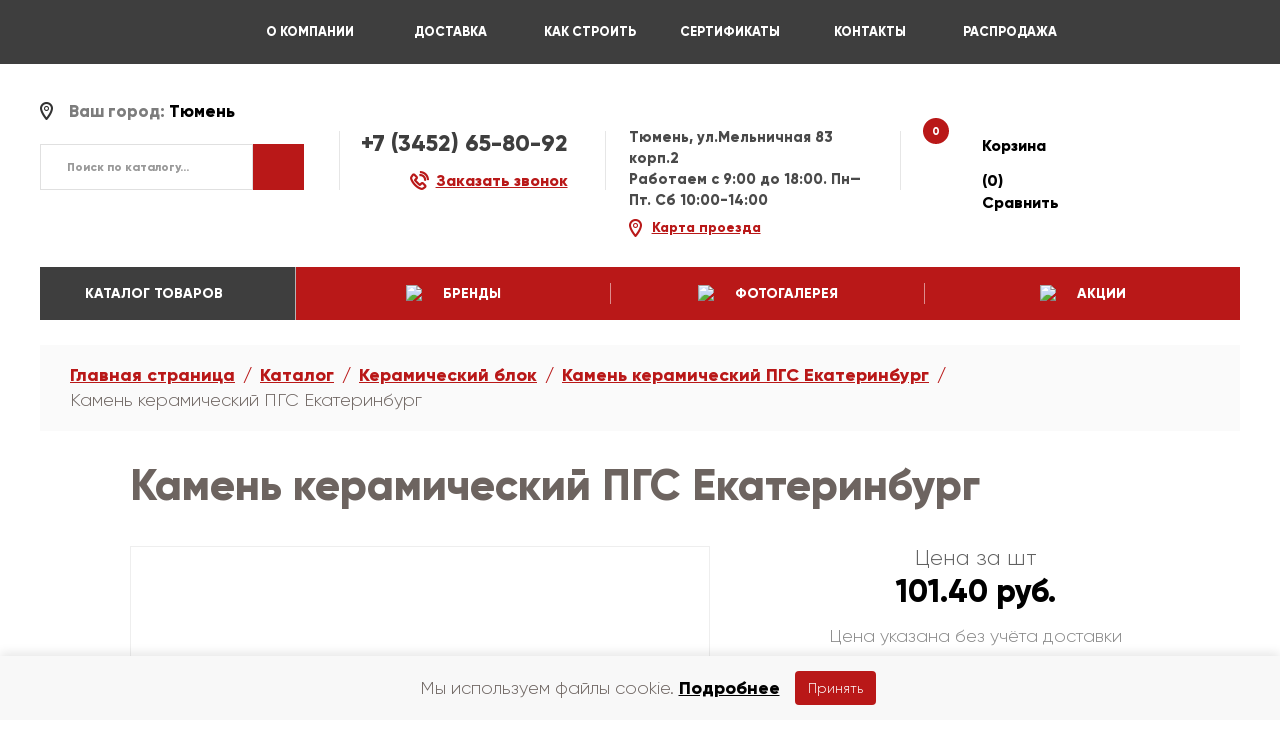

--- FILE ---
content_type: text/html; charset=UTF-8
request_url: https://tymen.kirpich-house.ru/catalog/porokam/keramicheskiy_blok_porokam_peregorodochnyy_6_7_nf_paz_greben_500_120_219/
body_size: 24845
content:
<!DOCTYPE html><html lang="ru"><head><link rel="canonical" href="https://tymen.kirpich-house.ru/catalog/porokam/keramicheskiy_blok_porokam_peregorodochnyy_6_7_nf_paz_greben_500_120_219/" /><meta http-equiv="X-UA-Compatible" content="IE=edge" /><meta name="viewport" content="user-scalable=no, initial-scale=1.0, maximum-scale=1.0, width=device-width"><meta name="cmsmagazine" content="040e7e2d11f98f4f3e7ce6925655234d" /><link rel="shortcut icon" type="image/x-icon" href="/favicon.ico" /><meta http-equiv="Content-Type" content="text/html; charset=UTF-8" /><meta name="robots" content="index, follow" /><meta name="description" content="Камень керамический ПГС 6,7 НФ – купить по низкой цене с доставкой в %_prep%✔ Камень керамический ПГС 6,7 НФ – узнать стоимость✔ фото✔ описание✔ Оформляйте заказ на сайте Brick House или по телефону ☎ +7 (343) 226-43-74" /><script data-skip-moving="true">(function(w, d, n) {var cl = "bx-core";var ht = d.documentElement;var htc = ht ? ht.className : undefined;if (htc === undefined || htc.indexOf(cl) !== -1){return;}var ua = n.userAgent;if (/(iPad;)|(iPhone;)/i.test(ua)){cl += " bx-ios";}else if (/Windows/i.test(ua)){cl += ' bx-win';}else if (/Macintosh/i.test(ua)){cl += " bx-mac";}else if (/Linux/i.test(ua) && !/Android/i.test(ua)){cl += " bx-linux";}else if (/Android/i.test(ua)){cl += " bx-android";}cl += (/(ipad|iphone|android|mobile|touch)/i.test(ua) ? " bx-touch" : " bx-no-touch");cl += w.devicePixelRatio && w.devicePixelRatio >= 2? " bx-retina": " bx-no-retina";if (/AppleWebKit/.test(ua)){cl += " bx-chrome";}else if (/Opera/.test(ua)){cl += " bx-opera";}else if (/Firefox/.test(ua)){cl += " bx-firefox";}ht.className = htc ? htc + " " + cl : cl;})(window, document, navigator);</script><link href="/bitrix/js/ui/design-tokens/dist/ui.design-tokens.css?172478393026358"  rel="stylesheet" /><link href="/bitrix/js/ui/fonts/opensans/ui.font.opensans.css?16880430022555"  rel="stylesheet" /><link href="/bitrix/js/main/popup/dist/main.popup.bundle.css?174048303129852"  rel="stylesheet" /><link href="/bitrix/css/main/themes/blue/style.css?1688042932386"  rel="stylesheet" /><link href="/bitrix/cache/css/k2/brick_house/page_eaf5c8f52d8ee7197851eb71fc1c546a/page_eaf5c8f52d8ee7197851eb71fc1c546a_v1.css?175577170734778"  rel="stylesheet" /><link href="/bitrix/cache/css/k2/brick_house/template_50437398be7a415c000e63e32c607958/template_50437398be7a415c000e63e32c607958_v1.css?1762853275357416"  data-template-style="true" rel="stylesheet" /><script type="extension/settings" data-extension="currency.currency-core">{"region":"ru"}</script><title>Камень керамический ПГС 6,7 НФ недорого – купить Камень керамический ПГС 6,7 НФ по низким ценам за штуку в %_prep% с доставкой в интернет-магазине Brick House</title><!-- Zverushki\Microm --><script data-skip-moving="true">window.Zverushki=window.Zverushki||{};window.Zverushki.Microm={"Breadcrumb":"Disabled","Business":"Disabled","Product":"Disabled","Article":"Disabled","version":"2.2.1","format":{"json-ld":"Disabled","microdata":"Disabled"},"execute":{"time":0,"scheme":[]}};</script><!-- end Zverushki\Microm --></head><body><!-- Google Tag Manager (noscript) --><noscript><iframe src="https://www.googletagmanager.com/ns.html?id=GTM-TJ2RJDN"
height="0" width="0" style="display:none;visibility:hidden"></iframe></noscript><!-- End Google Tag Manager (noscript) --><div id="panel"></div><main class="main"><header><div class="container"><div class="row"><div class="col-xs-3 col-md-2 logo"><div class="row"><a href="/"><img src="/upload/dev2fun.imagecompress/webp/bitrix/templates/brick_house/img/logo.webp" alt=""></a></div></div><div class="col-sm-9 col-md-10 right_menu"><div class="row"><ul class="menu"><li ><a href="/about/">О КОМПАНИИ</a></li><li ><a href="/delivery/">ДОСТАВКА</a></li><li ><a href="/howto/">КАК СТРОИТЬ</a></li><li ><a href="/certificates/">СЕРТИФИКАТЫ</a></li><li ><a href="/contacts/">КОНТАКТЫ</a></li><li ><a href="/rasprodazha/">РАСПРОДАЖА</a></li></ul>                    </div></div></div></div></header><div class="sub_header"><div class="container"><div class="row"><div class="row"><div class="sub_head_hd search_float"><div class="map_city"><strong>Ваш город:  <button class="city_this">Тюмень</button></strong><div id="sls-88132" class="modal_sity_go bx-sls " style="width:300px;"><button class="close_modal_g"><i class="fa fa-times" aria-hidden="true"></i></button><h3>Области</h3><div class="clearfix region_and_city" style="padding-top:0px;"><div class="right_search_and_city_go" style="float: none;
	     width:250px; 
	    padding-left: 0px;"><div class="cities_block_go clearfix"><div class="scroll_right_cities_go" style="min-height: auto;height: auto;"><ul  style="float:none;width:100%;"><li><a href="#" onclick="selectregion('0000028084','Тюменская область'); return false;" data-code_region = "0000028084">Тюменская область</a></li><li><a href="#" onclick="selectregion('0000028085','Свердловская область'); return false;" data-code_region = "0000028085">Свердловская область</a></li></ul></div></div></div></div><h3>Выбор города</h3><div class="clearfix region_and_city" style="padding-top:0px;"><div class="right_search_and_city_go" style="float: none;
     width:250px;min-height:220px; 
    padding-left: 0px;"><div class="cities_block_go clearfix"><div class="scroll_right_cities_go"><ul  style="float:none;width:100%;"><li><a href="#" onclick="selectcity('0000794760','Тюмень'); return false;" data-code_region = "0000794760">Тюмень</a></li></ul></div></div></div></div></div></div><div class="search_go"><form action="/catalog/"><div class="input-group" id="adv-search"><input 	type="text"
						id="brick_catalog_search"
						name="q" 
						value=""
						autocomplete="off"
						class="form-control" 
						placeholder="Поиск по каталогу..."
						value=""
					/><div class="input-group-btn"><button type="submit" name="s" class="btn_search"><img src="/upload/dev2fun.imagecompress/webp/bitrix/templates/brick_house/img/icon_search.webp" alt="" /></button></div></div><div id="catalog_search_autocomplate" class="catalog-search-autocomplate hide"></div></form></div>					</div><div class="sub_head_hd phone_and_call_modal"><div class="tel"><a href="tel:+7 (3452) 65-80-92" class="">+7 (3452) 65-80-92</a></div><div class="call_modal_zakaz"><div class="dropdown show"><button class="request_go" type="button" data-toggle="modal" data-target="#modal_request_call"><strong>Заказать звонок</strong></button></div></div></div><div class="sub_head_hd adress_hd_go"><p style="font-family:Gilroy; font-size: 11pt; color: #4A4A4A;"><strong>Тюмень, ул.Мельничная 83 корп.2</strong></p><p style="font-family:Gilroy; font-size: 11pt; color: #4A4A4A;"><strong>Работаем c 9:00 до 18:00. Пн—Пт. Сб 10:00-14:00</strong></p><div class="poezd_go"><button class="map_poezd_go"><strong>Карта проезда</strong></button><div class="modal_scheme_go"><button class="close_modal_g"><i class="fa fa-times" aria-hidden="true"></i></button><h3>Схема проезда</h3><div class="imagr_scheme_go"><div class="lightContent" data-content="[base64]"></div></div></div></div></div><div class="sub_head_hd basket_and_sravnenie"><div class="basket_go"><a href="/personal/cart/"><span class="icon_sr_left_g"><span class="numbers_in_the_basket">0</span><img src="/upload/dev2fun.imagecompress/webp/bitrix/templates/brick_house/img/icon_basket_g.webp" alt=""></span>
        Корзина    </a></div>						<div id="comp_f3afc7dffdff351d8dc8b70678316bb6"><div class="sravnenie_go"><a href="/catalog/compare/"><span class="icon_sr_left_g"><img src="/upload/dev2fun.imagecompress/webp/bitrix/templates/brick_house/img/icon_srav_g.webp" alt="" /></span>
    	(0) Сравнить	</a></div></div>                    </div></div></div></div></div><div class="menu-icons-inside styling_menu_hambg hidden-lg"><div class="menu-icon menu-icon-main"><span class="menu-icon-create"></span></div></div><div id="bx_basket2T0kNhm" class="bx-basket2 bx-opener"><!--'start_frame_cache_bx_basket2T0kNhm'-->  <div class="basket_mobile"><div class="basket_go2"><a href="/personal/cart/"><span class="icon_sr_left_g"><span class="numbers_in_the_basket">0</span><img src="/upload/dev2fun.imagecompress/webp/bitrix/templates/brick_house/img/icon_basket_mobile.webp" alt=""></span></a></div></div><!--'end_frame_cache_bx_basket2T0kNhm'--></div><div class="sravnenie_icon_go"><a href="#"><img src="/upload/dev2fun.imagecompress/webp/bitrix/templates/brick_house/img/icon_sravnenie_go.webp" alt=""></a></div><div class='mobile-search'><div class="map_city"><strong>Ваш город:  <button class="city_this">Тюмень</button></strong><div id="sls-70639" class="modal_sity_go bx-sls " style="width:300px;"><button class="close_modal_g"><i class="fa fa-times" aria-hidden="true"></i></button><h3>Области</h3><div class="clearfix region_and_city" style="padding-top:0px;"><div class="right_search_and_city_go" style="float: none;
	     width:250px; 
	    padding-left: 0px;"><div class="cities_block_go clearfix"><div class="scroll_right_cities_go" style="min-height: auto;height: auto;"><ul  style="float:none;width:100%;"><li><a href="#" onclick="selectregion('0000028084','Тюменская область'); return false;" data-code_region = "0000028084">Тюменская область</a></li><li><a href="#" onclick="selectregion('0000028085','Свердловская область'); return false;" data-code_region = "0000028085">Свердловская область</a></li></ul></div></div></div></div><h3>Выбор города</h3><div class="clearfix region_and_city" style="padding-top:0px;"><div class="right_search_and_city_go" style="float: none;
     width:250px;min-height:220px; 
    padding-left: 0px;"><div class="cities_block_go clearfix"><div class="scroll_right_cities_go"><ul  style="float:none;width:100%;"><li><a href="#" onclick="selectcity('0000794760','Тюмень'); return false;" data-code_region = "0000794760">Тюмень</a></li></ul></div></div></div></div></div></div><div class="search_go"><form action="/catalog/"><div class="input-group" id="adv-search"><input 	type="text"
						id="brick_catalog_search"
						name="q" 
						value=""
						autocomplete="off"
						class="form-control" 
						placeholder="Поиск по каталогу..."
						value=""
					/><div class="input-group-btn"><button type="submit" name="s" class="btn_search"><img src="/upload/dev2fun.imagecompress/webp/bitrix/templates/brick_house/img/icon_search.webp" alt="" /></button></div></div><div id="catalog_search_autocomplate" class="catalog-search-autocomplate hide"></div></form></div>	</div><nav id="menu"><div class="container"><div class="row"><div class="left_catalog_menu"><ul><li class="catalog-root"><a href="#">
                Каталог товаров
                <img src="/upload/dev2fun.imagecompress/webp/bitrix/templates/brick_house/img/icon_catalog.webp" alt=""></a><div class="menu_sub_catalog"><ul class="main-level"><li id="bx_1847241719_116" class="main-item"><a href="/catalog/kirpich/">
                                Кирпич                            </a><div class="popup-submenu"><div class="columns"><div class="column"><h3 class="sub-header">По бренду</h3><ul class="third-level"><li><a href="/catalog/kirpich/lsr_3/">
                                                                        ЛСР                                                                    </a></li><li><a href="/catalog/kirpich/staryj-oskol_3/">
                                                                        Старый Оскол                                                                    </a></li><li><a href="/catalog/kirpich/zheleznogorskij_3/">
                                                                        Железногорский                                                                    </a></li><li><a href="/catalog/kirpich/likolor_3/">
                                                                        Ликолор                                                                    </a></li><li><a href="/catalog/kirpich/porevit_3/">
                                                                        Поревит                                                                    </a></li><li><a href="/catalog/kirpich/furbau_3/">
                                                                        Фурбау                                                                    </a></li><li><a href="/catalog/kirpich/simat_3/">
                                                                        Симат                                                                    </a></li></ul></div><div class="column"><h3 class="sub-header">По назначению</h3><ul class="third-level"><li><a href="/catalog/kirpich/kirpich_oblitsovochnyy/dlya-fasada_3/">
                                                                        Для фасада                                                                    </a></li><li><a href="/catalog/kirpich/kirpich_oblitsovochnyy/dlya-stolbov-zabora_3/">
                                                                        Для забора                                                                    </a></li><li><a href="/catalog/kirpich/shamotnyy/">
                                                                        Для печи и камина                                                                    </a></li></ul></div><div class="column"><h3 class="sub-header">По размеру</h3><ul class="third-level"><li><a href="/catalog/kirpich/odinarnyy-250-120-65-mm/">
                                                                        Одинарный (1НФ)                                                                    </a></li><li><a href="/catalog/kirpich/polutornyj_3/">
                                                                        Полуторный (1.4НФ)                                                                    </a></li><li><a href="/catalog/kirpich/evro-0-5-250-65-65-mm/">
                                                                        Евро (0.5НФ)                                                                    </a></li><li><a href="/catalog/kirpich/evro-250-85-65-mm/">
                                                                        Евро (0.7НФ)                                                                    </a></li></ul></div><div class="column"><h3 class="sub-header">По типу</h3><ul class="third-level"><li><a href="/catalog/kirpich_oblitsovochnyy/">
                                                                        Облицовочный                                                                    </a></li><li><a href="/catalog/kirpich_silikatnyy/">
                                                                        Силикатный                                                                    </a></li><li><a href="/catalog/kirpich_keramicheskiy/">
                                                                        Керамический                                                                    </a></li><li><a href="/catalog/kirpich_klinkernyy/">
                                                                        Клинкерный                                                                    </a></li><li><a href="/catalog/kirpich_pechnoy/">
                                                                        Печной                                                                    </a></li><li><a href="/catalog/kirpich_stroitelnyy/">
                                                                        Строительный                                                                    </a></li></ul></div><div class="column"><h3 class="sub-header">По цвету</h3><ul class="third-level"><li><a href="/catalog/kirpich/krasnyy/">
                                                                        Красный                                                                    </a></li><li><a href="/catalog/kirpich/zheltyy/">
                                                                        Желтый                                                                    </a></li><li><a href="/catalog/kirpich/belyy/">
                                                                        Белый                                                                    </a></li><li><a href="/catalog/kirpich/seryy/">
                                                                        Серый                                                                    </a></li><li><a href="/catalog/kirpich/korichnevyy/">
                                                                        Коричневый                                                                    </a></li><li><a href="/catalog/kirpich/chernyy/">
                                                                        Черный                                                                    </a></li><li><a href="/catalog/kirpich/bezhevyy/">
                                                                        Бежевый                                                                    </a></li><li><a href="/catalog/kirpich/zelenyy/">
                                                                        Зеленый                                                                    </a></li><li><a href="/catalog/kirpich/slonovaya-kost/">
                                                                        Слоновая кость                                                                    </a></li><li><a href="/catalog/kirpich/siniy/">
                                                                        Синий                                                                    </a></li><li><a href="/catalog/kirpich/belyy_5/">
                                                                        Белый                                                                    </a></li></ul></div></div></div></li><li id="bx_1847241719_129" class="main-item"><a href="/catalog/keramicheskiy_blok/">
                                Керамический блок                            </a><div class="popup-submenu"><div class="columns"><div class="column"><h3 class="sub-header">По бренду</h3><ul class="third-level"><li><a href="/catalog/porotherm/">
                                                                        Porotherm (Wienerberger)                                                                    </a></li><li><a href="/catalog/lsr/">
                                                                        ЛСР                                                                    </a></li><li><a href="/catalog/furbau/">
                                                                        Фурбау                                                                    </a></li><li><a href="/catalog/kerakam/">
                                                                        Керакам                                                                    </a></li><li><a href="/catalog/porokam/">
                                                                        РКЗ                                                                    </a></li><li><a href="/catalog/kopylovskaya_keramika/">
                                                                        Копыловская керамика                                                                    </a></li></ul></div><div class="column"><h3 class="sub-header">По размеру</h3><ul class="third-level"><li><a href="/catalog/keramicheskiy_blok/44-3/">
                                                                        44 (440 мм)                                                                    </a></li><li><a href="/catalog/keramicheskiy_blok/51-3/">
                                                                        510 мм                                                                    </a></li><li><a href="/catalog/keramicheskiy_blok/2-1-nf_3/">
                                                                        2.1 НФ                                                                    </a></li><li><a href="/catalog/keramicheskiy_blok/10-7-nf_3/">
                                                                        10.7 НФ                                                                    </a></li><li><a href="/catalog/keramicheskiy_blok/14-3-nf_3/">
                                                                        14.3 НФ                                                                    </a></li></ul></div><div class="column"><h3 class="sub-header">По типу</h3><ul class="third-level"><li><a href="/catalog/keramicheskiy_blok/krupnoformatnyj-3/">
                                                                        Крупноформатные                                                                    </a></li><li><a href="/catalog/keramicheskiy_blok/peregorodochnyj-3/">
                                                                        Перегородочные                                                                    </a></li><li><a href="/catalog/keramicheskiy_blok/stenovoy/">
                                                                        Стеновые                                                                    </a></li><li><a href="/catalog/keramicheskiy_blok/teplyj-3/">
                                                                        Теплоизоляционные                                                                    </a></li></ul></div></div></div></li><li id="bx_1847241719_137" class="main-item"><a href="/catalog/trotuarnaya_plitka/">
                                Тротуарная плитка                            </a><div class="popup-submenu"><div class="columns"><div class="column"><h3 class="sub-header">По брендам</h3><ul class="third-level"><li><a href="/catalog/trotuarnaya_plitka/braer/">
                                                                        BRAER                                                                    </a></li><li><a href="/catalog/trotuarnaya_plitka/lsr/">
                                                                        ЛСР                                                                    </a></li><li><a href="/catalog/trotuarnaya_plitka/pyatyyelement/">
                                                                        Пятый элемент                                                                    </a></li><li><a href="/catalog/trotuarnaya_plitka/kamelot/">
                                                                        Камелот                                                                    </a></li><li><a href="/catalog/trotuarnaya_plitka/porevit/">
                                                                        Поревит                                                                    </a></li><li><a href="/catalog/trotuarnaya_plitka/zhbi-fort/">
                                                                        ЖБИ-Форт                                                                    </a></li></ul></div><div class="column"><h3 class="sub-header">По назначению</h3><ul class="third-level"><li><a href="/catalog/trotuarnaya_plitka/bruschatka-dlya-dorozhek-3/">
                                                                        Для садовых дорожек                                                                    </a></li><li><a href="/catalog/trotuarnaya_plitka/dlya-parkovki-avtomobilya-3/">
                                                                        Для парковки                                                                    </a></li><li><a href="/catalog/trotuarnaya_plitka/bruschatka-dlya-dorozhek-3/">
                                                                        Для детских площадок                                                                    </a></li><li><a href="/catalog/trotuarnaya_plitka/bruschatka-dlya-dorozhek-3/">
                                                                        Для общественных зон                                                                    </a></li></ul></div><div class="column"><h3 class="sub-header">По размеру и толщине</h3><ul class="third-level"><li><a href="/catalog/trotuarnaya_plitka/200-100-mm_3/">
                                                                        200×100 мм                                                                    </a></li><li><a href="/catalog/trotuarnaya_plitka/30h30-3/">
                                                                        300×300 мм                                                                    </a></li><li><a href="/catalog/trotuarnaya_plitka/40x40/">
                                                                        400×400 мм                                                                    </a></li><li><a href="#">
                                                                        Толщина 40 мм                                                                    </a></li><li><a href="#">
                                                                        Толщина 60 мм                                                                    </a></li><li><a href="/catalog/trotuarnaya_plitka/80-mm-3/">
                                                                        Толщина 80 мм                                                                    </a></li></ul></div><div class="column"><h3 class="sub-header">По типу</h3><ul class="third-level"><li><a href="/catalog/trotuarnaya_plitka/kirpich-3/">
                                                                        Кирпичик                                                                    </a></li><li><a href="/catalog/trotuarnaya_plitka/kvadratnaya-3/">
                                                                        Квадрат                                                                    </a></li><li><a href="/catalog/trotuarnaya_plitka/volna-3/">
                                                                        Волна                                                                    </a></li><li><a href="/catalog/trotuarnaya_plitka/reshetka-3/">
                                                                        Решетка                                                                    </a></li><li><a href="/catalog/trotuarnaya_plitka/klassiko-3/">
                                                                        Классико                                                                    </a></li><li><a href="/catalog/trotuarnaya_plitka/stonemix/">
                                                                        Стоунмикс                                                                    </a></li><li><a href="/catalog/trotuarnaya_plitka/mozaichnaya-3/">
                                                                        Мозайка                                                                    </a></li></ul></div><div class="column"><h3 class="sub-header">По цвету</h3><ul class="third-level"><li><a href="/catalog/trotuarnaya_plitka/korichnevaya/">
                                                                        Коричневый                                                                    </a></li><li><a href="/catalog/trotuarnaya_plitka/grafit/">
                                                                        Графитовый                                                                    </a></li><li><a href="/catalog/trotuarnaya_plitka/krasnaya/">
                                                                        Красный                                                                    </a></li><li><a href="/catalog/trotuarnaya_plitka/zheltaya/">
                                                                        Желтый                                                                    </a></li><li><a href="/catalog/trotuarnaya_plitka/temno-krasnaya/">
                                                                        Темно-красный                                                                    </a></li><li><a href="/catalog/trotuarnaya_plitka/bronzovaya/">
                                                                        Бронзовый                                                                    </a></li><li><a href="/catalog/trotuarnaya_plitka/grafit/">
                                                                        Серый                                                                    </a></li></ul></div></div></div></li><li id="bx_1847241719_140" class="main-item"><a href="/catalog/fasadnaya_plitka/">
                                Фасадная плитка                            </a><div class="popup-submenu"><div class="columns"><div class="column"><h3 class="sub-header">По брендам</h3><ul class="third-level"><li><a href="/catalog/fasadnaya_plitka/kamelot_3/">
                                                                        Камелот                                                                    </a></li><li><a href="/catalog/fasadnaya_plitka/lsr_3/">
                                                                        ЛСР                                                                    </a></li><li><a href="/catalog/fasadnaya_plitka/portland-stone_3/">
                                                                        PortLand Stone                                                                    </a></li></ul></div><div class="column"><h3 class="sub-header">По материалу</h3><ul class="third-level"><li><a href="/catalog/fasadnaya_plitka/klinkernaya-plitka_3/">
                                                                        Клинкерная                                                                    </a></li><li><a href="#">
                                                                        Керамическая                                                                    </a></li><li><a href="#">
                                                                        Бетонная                                                                    </a></li><li><a href="#">
                                                                        Полимерпесчаная                                                                    </a></li><li><a href="#">
                                                                        Гипсовая                                                                    </a></li></ul></div><div class="column"><h3 class="sub-header">По назначению</h3><ul class="third-level"><li><a href="/catalog/fasadnaya_plitka/">
                                                                        Для фасада                                                                    </a></li><li><a href="/catalog/fasadnaya_plitka/cokolnaya/">
                                                                        Для цоколя                                                                    </a></li><li><a href="/catalog/fasadnaya_plitka/">
                                                                        Для внутренних работ                                                                    </a></li><li><a href="/catalog/fasadnaya_plitka/">
                                                                        Морозостойкая                                                                    </a></li></ul></div><div class="column"><h3 class="sub-header">По фактуре</h3><ul class="third-level"><li><a href="/catalog/fasadnaya_plitka/pod-kirpich_3/">
                                                                        Под кирпич                                                                    </a></li><li><a href="#">
                                                                        Под камень                                                                    </a></li><li><a href="#">
                                                                        Под сланец                                                                    </a></li><li><a href="#">
                                                                        Под декоративную штукатурку                                                                    </a></li></ul></div><div class="column"><h3 class="sub-header">По цвету</h3><ul class="third-level"><li><a href="/catalog/fasadnaya_plitka/seraya_3/">
                                                                        Серая                                                                    </a></li><li><a href="/catalog/fasadnaya_plitka/krasnaya_3/">
                                                                        Красная                                                                    </a></li><li><a href="/catalog/fasadnaya_plitka/korichnevaya_3/">
                                                                        Коричневая                                                                    </a></li><li><a href="/catalog/fasadnaya_plitka/belaya_3/">
                                                                        Белая                                                                    </a></li><li><a href="/catalog/fasadnaya_plitka/bezhevaya_3/">
                                                                        Бежевая                                                                    </a></li><li><a href="/catalog/fasadnaya_plitka/chernaya_3/">
                                                                        Черная                                                                    </a></li></ul></div></div></div></li><li id="bx_1847241719_141" class="main-item"><a href="/catalog/kladochnye_smesi/">
                                Кладочные смеси                            </a><div class="popup-submenu"><div class="columns"><div class="column"><h3 class="sub-header">По брендам</h3><ul class="third-level"><li><a href="/catalog/kladochnye_smesi/osnovit/">
                                                                        Основит                                                                    </a></li><li><a href="/catalog/kladochnye_smesi/perfekta/">
                                                                        PERFEKTA                                                                    </a></li><li><a href="/catalog/kladochnye_smesi/kvik-miks/">
                                                                        Квик микс                                                                    </a></li><li><a href="/catalog/kladochnye_smesi/kraftmeier_3/">
                                                                        Kraftmeier                                                                    </a></li></ul></div><div class="column"><h3 class="sub-header">По назначению</h3><ul class="third-level"><li><a href="/catalog/kladochnye_smesi/dlya-kirpicha_3/">
                                                                        Для кирпича                                                                    </a></li><li><a href="/catalog/kladochnye_smesi/dlya-oblicovochnogo-kirpicha_3/">
                                                                        Для облицовочного кирпича                                                                    </a></li><li><a href="/catalog/kladochnye_smesi/dlya-keramicheskih-blokov/">
                                                                        Для керамоблоков                                                                    </a></li><li><a href="/catalog/kirpich_pechnoy/">
                                                                        Для печей и каминов                                                                    </a></li></ul></div><div class="column"><h3 class="sub-header">По типу</h3><ul class="third-level"><li><a href="/catalog/teploizolyatsionnye_kladochnye_rastvory/">
                                                                        Теплоизоляционные                                                                    </a></li><li><a href="/catalog/kladochnye_smesi/">
                                                                        Сухие строительные                                                                    </a></li><li><a href="/catalog/tsvetnye_kladochnye_rastvory/">
                                                                        Цветные                                                                    </a></li><li><a href="/catalog/tsvetnaya_zatirka_dlya_kirpicha/">
                                                                        Для затирки швов                                                                    </a></li><li><a href="#">
                                                                        Цементные                                                                    </a></li><li><a href="#">
                                                                        Известковые                                                                    </a></li></ul></div><div class="column"><h3 class="sub-header">По цвету</h3><ul class="third-level"><li><a href="/catalog/kladochnye_smesi/belyy/">
                                                                        Белые                                                                    </a></li><li><a href="/catalog/kladochnye_smesi/chernyy/">
                                                                        Черные                                                                    </a></li><li><a href="/catalog/kladochnye_smesi/seryy/">
                                                                        Серые                                                                    </a></li><li><a href="/catalog/kladochnye_smesi/korichnevyy/">
                                                                        Коричневые                                                                    </a></li><li><a href="/catalog/kladochnye_smesi/krasnyy/">
                                                                        Красные                                                                    </a></li><li><a href="/catalog/kladochnye_smesi/seryy/">
                                                                        Графитовые                                                                    </a></li><li><a href="/catalog/kladochnye_smesi/bezhevyy/">
                                                                        Бежевые                                                                    </a></li><li><a href="/catalog/kladochnye_smesi/zheltyy/">
                                                                        Желтые                                                                    </a></li></ul></div></div></div></li><li id="bx_1847241719_144" class="main-item"><a href="/catalog/aksessuary/">
                                Аксессуары                            </a></li></ul></div></li></ul></div></script>                        <div class="right_menus_other"><ul><li><a href="/brands/" ><img src="/upload/dev2fun.imagecompress/webp/bitrix/templates/brick_house/img/brand_icon.webp" />  бренды</a></li><li><a href="/photo-gallery/" ><img src="/upload/dev2fun.imagecompress/webp/bitrix/templates/brick_house/img/photo_icon.webp" /> ФотоГалерея</a></li><li><a href="/promotions/" ><img src="/upload/dev2fun.imagecompress/webp/bitrix/templates/brick_house/img/action_icon.webp" /> Акции</a></li></ul></div></div></div></nav><div class="container"><div class="row"><div class="bread_crumbs_block"><ul><li><a href="/">Главная страница</a></li>							<li><a href="/catalog/">Каталог</a></li>							<li><a href="/catalog/keramicheskiy_blok/">Керамический блок</a></li>							<li><a href="/catalog/porokam/">Камень керамический ПГС Екатеринбург</a></li>							<li>Камень керамический ПГС Екатеринбург</li>					</ul></div></div><script type="application/ld+json">'{
    "@context": "https://schema.org",
    "@type": "BreadcrumbList",
    "itemListElement": [
        {
            "@type": "ListItem",
            "position": 1,
            "name": "Главная",
            "item": "https://tymen.kirpich-house.ru/"
        },
        {
            "@type": "ListItem",
            "position": 2,
            "name": "Главная страница",
            "item": "https://tymen.kirpich-house.ru/"
        },
        {
            "@type": "ListItem",
            "position": 3,
            "name": "Каталог",
            "item": "https://tymen.kirpich-house.ru/catalog/"
        },
        {
            "@type": "ListItem",
            "position": 4,
            "name": "Керамический блок",
            "item": "https://tymen.kirpich-house.ru/catalog/keramicheskiy_blok/"
        },
        {
            "@type": "ListItem",
            "position": 5,
            "name": "Камень керамический ПГС Екатеринбург",
            "item": "https://tymen.kirpich-house.ru/catalog/porokam/"
        },
        {
            "@type": "ListItem",
            "position": 6,
            "name": "Камень керамический ПГС Екатеринбург",
            "item": "https://tymen.kirpich-house.ru/catalog/porokam/keramicheskiy_blok_porokam_peregorodochnyy_6_7_nf_paz_greben_500_120_219/"
        }
    ]
}'</script><!--'start_frame_cache_y0XwfU'--><!--'end_frame_cache_y0XwfU'--><div class="row"><!-- .row --><div class="product_block_go"><h1 class="h1">Камень керамический ПГС Екатеринбург</h1><div class="clearfix"></div><div class="start_product_img_and_descr clearfix" style="margin-bottom: 5px"><div class="let_image_product"><!-- <div class="logo_partner"><img src="img/brand_nr_11.png" alt=""></div> --><div class="image_product_go"><a href="/upload/dev2fun.imagecompress/webp/iblock/1ea/fp5rnlncwta45ti1wxypn9a88y8cu1rz.webp" title="Камень керамический с ПГС 6,7 НФ – купить по низкой цене в %city_prep% в интернет-магазине Brick House"><img src="/upload/dev2fun.imagecompress/webp/iblock/1ea/fp5rnlncwta45ti1wxypn9a88y8cu1rz.webp" alt="Камень керамический с ПГС 6,7 НФ" title="Камень керамический с ПГС 6,7 НФ – купить по низкой цене в %city_prep% в интернет-магазине Brick House" /></a></div></div><div class="right_about_product_go"><div class="price_product clearfix"><div class="col-xs-12"><center>Цена за шт <strong id="bx_117848907_14640_price">101.40 руб.</strong></div></div><div class="row"><div class="col-xs-12"><p>Цена указана без учёта доставки</p></div></div><div class="kol_vo_block" data-entity="quantity-block"><p>Укажите необходимое кол-во</p><div class='minus'>-</div> <input 	id="bx_117848907_14640_quantity"
								type="number"
								class="number_kol_vo"
								min="1"
								max="100"
								data-price="101.4"
								value="1"
						/><div class='plus'>+</div><!--
						<select class="id_metru" name="" id="id_metru"><option value="0">м&#179;</option><option value="1">м&#179;</option><option value="2">м&#179;</option><option value="3">м&#179;</option></select>--></div><div class="row"><div class="col-xs-12 obshaea_stoimost">
							Общая стоимость:
							<strong id="bx_117848907_14640_price_total">101.40 руб.</strong></div></div><div class="row"><div class="buttons_product clearfix" data-entity="main-button-container"><a href="#" class="basket_add" data-id="14640"><img src="/upload/dev2fun.imagecompress/webp/bitrix/templates/brick_house/img/cart_icon.webp" alt="" />
										В корзину
									</a><a href="#modal_one_click" data-toggle="modal" class="by_one_click">Купить в 1 клик</a></div></div></div></div></div><h2 class="h2">Характеристики</h2><div class="characteristic_block_go"><div class="col-sm-6 item_carect"><ul><li><div class="left_caract_G">Производитель</div><div class="right_caract_go">РКЗ</div></li><li><div class="left_caract_G">Цвет</div><div class="right_caract_go">Красный</div></li><li><div class="left_caract_G">Тип изделия</div><div class="right_caract_go">Керамический блок</div></li><li><div class="left_caract_G">Длина, мм</div><div class="right_caract_go">500</div></li><li><div class="left_caract_G">Ширина, мм</div><div class="right_caract_go">120</div></li><li><div class="left_caract_G">Высота, мм</div><div class="right_caract_go">219</div></li></ul></div><div class="col-sm-6 item_carect"><ul><li><div class="left_caract_G">Количество на поддоне, шт</div><div class="right_caract_go">80</div></li><li><div class="left_caract_G">Вместимость в 20-тонник, штук</div><div class="right_caract_go">1200</div></li><li><div class="left_caract_G">Морозостойкость, циклов</div><div class="right_caract_go">50</div></li><li><div class="left_caract_G">Прочность кг/см2</div><div class="right_caract_go">100</div></li><li><div class="left_caract_G">Теплопроводность, Вт/мС°</div><div class="right_caract_go">0,24</div></li><li><div class="left_caract_G">Водопоглощение, %</div><div class="right_caract_go">8-12</div></li><li><div class="left_caract_G">Вес кг</div><div class="right_caract_go">15,1</div></li></ul></div></div><div class="this_product_pokupaiut"><h3 class="h3">С этим товаром покупают</h3><div class="w-100"></div><div class="block_products_go"><div class="row"><div class="col-md-3"><div class="item_product_g"><div class="header_product_go"><div class="col-xs-6"></div><div class="col-xs-6 sravnen_go"><noindex><a href="?action=ADD_TO_COMPARE_LIST&id=30168" rel="nofollow" data-id="30168">
                                        Сравнить                                    </a></noindex></div></div><div class="image_product col-xs-12"><a href="/catalog/teploizolyatsionnye_kladochnye_rastvory/perfekta_kladochnyy_rastvor_teploizolyatsionnyy_linker_termo_20_kg/"><img 	src="/upload/dev2fun.imagecompress/webp/resize_cache/iblock/4eb/400_290_2/s1v26elx510vlp7keftztnzllcafix1i.webp"
                                alt="PERFEKTA Кладочный раствор теплоизоляционный Линкер Термо, 20 кг"
                                title="PERFEKTA Кладочный раствор теплоизоляционный Линкер Термо, 20 кг – купить по низкой цене в %city_prep% в интернет-магазине Brick House"
                        /></a></div><div class="title_product col-xs-12"><a href="/catalog/teploizolyatsionnye_kladochnye_rastvory/perfekta_kladochnyy_rastvor_teploizolyatsionnyy_linker_termo_20_kg/">PERFEKTA Кладочный раствор теплоизоляционный Линкер Термо, 20 кг</a></div><div class="price_product col-xs-12"><div class="left_price col-xs-12"><div class="row"><p>Цена за 
                            <strong>
                                793 <span>руб.</span>                            </strong></p></div></div><div class="right_price col-xs-6"></div></div><div class="buttons_product col-xs-12"><a href="#" class="basket_add" data-id="30168"><img src="/upload/dev2fun.imagecompress/webp/bitrix/templates/brick_house/img/cart_icon.webp" alt="" /> В корзину                        </a><a style="cursor: pointer;" id="30168" onclick="bayoneclick('30168')" data-toggle="modal" data-id="30168" data-name="PERFEKTA Кладочный раствор теплоизоляционный Линкер Термо, 20 кг" data-price="793 <span>руб.</span>" class="by_one_click">Купить в 1 клик</a></div><div class="clearfix"></div></div></div><div class="col-md-3"><div class="item_product_g"><div class="header_product_go"><div class="col-xs-6"></div><div class="col-xs-6 sravnen_go"><noindex><a href="?action=ADD_TO_COMPARE_LIST&id=30167" rel="nofollow" data-id="30167">
                                        Сравнить                                    </a></noindex></div></div><div class="image_product col-xs-12"><a href="/catalog/teploizolyatsionnye_kladochnye_rastvory/perfekta_kladochnyy_rastvor_teploizolyatsionnyy_linker_termo_profit_25_kg/"><img 	src="/upload/dev2fun.imagecompress/webp/resize_cache/iblock/569/400_290_2/l54e7hkidpgoiye717t1bl1cobb6m3e8.webp"
                                alt="PERFEKTA Кладочный раствор теплоизоляционный Линкер Термо Профит, 25 кг"
                                title="PERFEKTA Кладочный раствор теплоизоляционный Линкер Термо Профит, 25 кг – купить по низкой цене в %city_prep% в интернет-магазине Brick House"
                        /></a></div><div class="title_product col-xs-12"><a href="/catalog/teploizolyatsionnye_kladochnye_rastvory/perfekta_kladochnyy_rastvor_teploizolyatsionnyy_linker_termo_profit_25_kg/">PERFEKTA Кладочный раствор теплоизоляционный Линкер Термо Профит, 25 кг</a></div><div class="price_product col-xs-12"><div class="left_price col-xs-12"><div class="row"><p>Цена за 
                            <strong>
                                957 <span>руб.</span>                            </strong></p></div></div><div class="right_price col-xs-6"></div></div><div class="buttons_product col-xs-12"><a href="#" class="basket_add" data-id="30167"><img src="/upload/dev2fun.imagecompress/webp/bitrix/templates/brick_house/img/cart_icon.webp" alt="" /> В корзину                        </a><a style="cursor: pointer;" id="30167" onclick="bayoneclick('30167')" data-toggle="modal" data-id="30167" data-name="PERFEKTA Кладочный раствор теплоизоляционный Линкер Термо Профит, 25 кг" data-price="957 <span>руб.</span>" class="by_one_click">Купить в 1 клик</a></div><div class="clearfix"></div></div></div><div class="col-md-3"><div class="item_product_g"><div class="header_product_go"><div class="col-xs-6"></div><div class="col-xs-6 sravnen_go"><noindex><a href="?action=ADD_TO_COMPARE_LIST&id=14178" rel="nofollow" data-id="14178">
                                        Сравнить                                    </a></noindex></div></div><div class="image_product col-xs-12"><a href="/catalog/teploizolyatsionnye_kladochnye_rastvory/kvik_miks_quick_mix_lm_teploizolyatsionnyy_kladochnyy_rastvor_s_perlitom/"><img 	src="/upload/dev2fun.imagecompress/webp/resize_cache/iblock/1dc/400_290_2/ciuye9g8l8znjx4rbbbwj197nwbnhiwr.webp"
                                alt="Квик Микс (Quick-mix) LM Теплоизоляционный кладочный раствор с перлитом"
                                title="Квик Микс (Quick-mix) LM Теплоизоляционный кладочный раствор с перлитом – купить по низкой цене в %city_prep% в интернет-магазине Brick House"
                        /></a></div><div class="title_product col-xs-12"><a href="/catalog/teploizolyatsionnye_kladochnye_rastvory/kvik_miks_quick_mix_lm_teploizolyatsionnyy_kladochnyy_rastvor_s_perlitom/">Квик Микс (Quick-mix) LM Теплоизоляционный кладочный раствор с перлитом</a></div><div class="price_product col-xs-12"><div class="left_price col-xs-12"><div class="row"><p>Цена за 
                            <strong>
                                606 <span>руб.</span>                            </strong></p></div></div><div class="right_price col-xs-6"></div></div><div class="buttons_product col-xs-12"><a href="#" class="basket_add" data-id="14178"><img src="/upload/dev2fun.imagecompress/webp/bitrix/templates/brick_house/img/cart_icon.webp" alt="" /> В корзину                        </a><a style="cursor: pointer;" id="14178" onclick="bayoneclick('14178')" data-toggle="modal" data-id="14178" data-name="Квик Микс (Quick-mix) LM Теплоизоляционный кладочный раствор с перлитом" data-price="606 <span>руб.</span>" class="by_one_click">Купить в 1 клик</a></div><div class="clearfix"></div></div></div><div class="col-md-3"><div class="item_product_g"><div class="header_product_go"><div class="col-xs-6"></div><div class="col-xs-6 sravnen_go"><noindex><a href="?action=ADD_TO_COMPARE_LIST&id=14176" rel="nofollow" data-id="14176">
                                        Сравнить                                    </a></noindex></div></div><div class="image_product col-xs-12"><a href="/catalog/teploizolyatsionnye_kladochnye_rastvory/kvik_miks_quick_mix_lm_21_p_teploizolyatsionnyy_kladochnyy_rastvor_s_perlitom/"><img 	src="/upload/dev2fun.imagecompress/webp/resize_cache/iblock/3f6/400_290_2/mysmn1sbfarv0o2glft10v493yelslp0.webp"
                                alt="Квик Микс (Quick-mix) LM 21-P Теплоизоляционный кладочный раствор с перлитом"
                                title="Квик Микс (Quick-mix) LM 21-P Теплоизоляционный кладочный раствор с перлитом – купить по низкой цене в %city_prep% в интернет-магазине Brick House"
                        /></a></div><div class="title_product col-xs-12"><a href="/catalog/teploizolyatsionnye_kladochnye_rastvory/kvik_miks_quick_mix_lm_21_p_teploizolyatsionnyy_kladochnyy_rastvor_s_perlitom/">Квик Микс (Quick-mix) LM 21-P Теплоизоляционный кладочный раствор с перлитом</a></div><div class="price_product col-xs-12"><div class="left_price col-xs-12"><div class="row"><p>Цена за 
                            <strong>
                                695 <span>руб.</span>                            </strong></p></div></div><div class="right_price col-xs-6"></div></div><div class="buttons_product col-xs-12"><a href="#" class="basket_add" data-id="14176"><img src="/upload/dev2fun.imagecompress/webp/bitrix/templates/brick_house/img/cart_icon.webp" alt="" /> В корзину                        </a><a style="cursor: pointer;" id="14176" onclick="bayoneclick('14176')" data-toggle="modal" data-id="14176" data-name="Квик Микс (Quick-mix) LM 21-P Теплоизоляционный кладочный раствор с перлитом" data-price="695 <span>руб.</span>" class="by_one_click">Купить в 1 клик</a></div><div class="clearfix"></div></div></div></div></div></div>    	<h2 class="h2">Описание</h2><div class="characteristic_block_go"><div class="clearfix"></div>
		Ревдинский кирпичный завод – один из лидеров рынка по производству керамического кирпича. Продукция завода охватывает несколько направлений в данном производстве: рядовой и облицовочный кирпич, камень керамический с ПГС. Ассортимент – более 60 наименований.&nbsp;<br><br>
 Современное оборудование и квалифицированные специалисты обеспечивают непрерывный выпуск качественной и современной продукции.<br><br>
 Вся продукция&nbsp;предприятия&nbsp;сертифицирована в соответствии с требованиями ГОСТ. Постоянно высокое качество выпускаемой продукции обеспечивается сертифицированной системой управления в соответствии с требованиями международных стандартов. 
 <br> <br>Предприятие работает с применением международного стандарта менеджмента качества&nbsp;ISO 9001&nbsp;с 2005 года, в 2006 году было проведено внедрение интегрированной системы менеджмента качества на соответствие международному стандарту ISO 14001 и спецификации OHSAS 18001.<br>	</div><div id="brick_callback_form" class="form_block_request brick-callback-form"><h3 class="h3_form_go">Остались вопросы или не можете определиться с выбором? <strong>Проконсультируем прямо сейчас!</strong></h3><div class="w-100"></div><form action="/catalog/porokam/keramicheskiy_blok_porokam_peregorodochnyy_6_7_nf_paz_greben_500_120_219/" method="POST"><input type="hidden" name="sessid" id="sessid" value="775286b3e58f9f6a066af79f8fa07c84" />		<div class="center_width_form_g"><div class="item_input_call_g"><input type="text" name="user_name" placeholder="Ваше имя" class="form-control" value="" /></div><div class="item_input_call_g"><input type="text" name="MESSAGE" placeholder="Ваш телефон" class="form-control" value="" /></div><div class="item_input_call_g"><input type="hidden" name="PARAMS_HASH" value="db8d2c4813d60e96ec2cb4c2f06601e8" /><input type="submit" name="submit" value="Заказать звонок" /></div><div class="w-100"></div><div class="check_politig_go"><div class="check_box"><br /><label><div class="i_agree_message alert alert-danger">Для отправки заявки надо согласиться с пользовательским соглашениям</div><input type="checkbox" name="i_agree" required="required" checked/><span class="check_gr_lb"></span>
						Я согласен с условиями пользовательского соглашения
					</label></div></div></div></form></div></div><!-- .row END --><div class="bx-catalog-element bx-blue" id="bx_117848907_14640" itemscope itemtype="http://schema.org/Product" style="display: none;"><div class="product-item-detail-slider-container" id="bx_117848907_14640_big_slider"><span class="product-item-detail-slider-close" data-entity="close-popup"></span><div class="product-item-detail-slider-block
			"
			data-entity="images-slider-block"><div class="product-item-label-text product-item-label-big product-item-label-top product-item-label-left" id="bx_117848907_14640_sticker"></div><div class="product-item-detail-slider-images-container" data-entity="images-container"></div></div></div><div id="bx_117848907_14640_basket_actions" data-entity="main-button-container"></div><meta itemprop="name" content="Камень керамический ПГС Екатеринбург" /><meta itemprop="category" content="Керамический блок/РКЗ" /></div></div></main><footer><div class="footer_bg_g"><div class="container"><div class="row"><div class="left_logo_footer"><a href="/"><img src="/upload/dev2fun.imagecompress/webp/bitrix/templates/brick_house/img/logo_footer.webp" alt="logo-footer"></a><p class="descr_log_g">Не является публичной офертой<br> в соответствии со статьей 437 ГК РФ</p></div><div class="center_menu_footer"><div class="menu_inline_full clearfix"><nav class="bx-inclinksfooter-container"><ul class="bx-inclinksfooter-list"><li class="bx-inclinksfooter-item"><a href="/about/">О КОМПАНИИ</a></li><li class="bx-inclinksfooter-item"><a href="/delivery/">ДОСТАВКА</a></li><li class="bx-inclinksfooter-item"><a href="/howto/">КАК СТРОИТЬ</a></li><li class="bx-inclinksfooter-item"><a href="/certificates/">СЕРТИФИКАТЫ</a></li><li class="bx-inclinksfooter-item"><a href="/contacts/">КОНТАКТЫ</a></li></ul></nav>                        </div><div class="menu_second_footer_g clearfix"><h4>Популярные разделы</h4><div><ul><li id="bx_4145281613_137"><a href="/catalog/trotuarnaya_plitka/">
			Тротуарная плитка		</a></li><li id="bx_4145281613_138"><a href="/catalog/betonnaya_trotuarnaya_plitka/">
			Бетонная тротуарная плитка		</a></li></ul><ul><li id="bx_4145281613_139"><a href="/catalog/klinkernaya_trotuarnaya_plitka/">
			Клинкерная тротуарная плитка		</a></li><li id="bx_4145281613_273"><a href="/catalog/bordyury/">
			Бордюры		</a></li></ul><ul><li id="bx_4145281613_140"><a href="/catalog/fasadnaya_plitka/">
			Фасадная плитка		</a></li></div><div class="clearfix"></div></div></div><div class="right_txt_adress_footer"><div class="item_cont_go"><div class="icon_footer_cont_go"><img src="/upload/dev2fun.imagecompress/webp/bitrix/templates/brick_house/img/icon_foot_white.webp" alt=""></div><p>Тюмень, ул.Мельничная 83 корп.2</p><p style="color: #afafaf;">Работаем c 9:00 до 18:00. Пн—Пт. Сб 10:00-14:00</p></div><div class="item_cont_go"><div class="icon_footer_cont_go"><img src="/upload/dev2fun.imagecompress/webp/bitrix/templates/brick_house/img/tel_footer_cont.webp" alt=""></div><div class="tel"><a href="tel:" class="">+7 (3452) 65-80-92</a></div><div class="call_request_footer"><button data-toggle="modal" data-target="#modal_request_call">Заказать звонок</button></div></div></div></div></div></div><div class="block_copyright_go"><div class="container"><div class="row"><div class="col-xs-5 left_copyright"><div class="row"><p>© «КирпичХаус» 2010-2026</p></div></div><div class="row"><div class="right_float_go"><nav><div class="footer-bottom__item pays"><i title="Cash" class="cacsh"></i><i title="MasterCard" class="mastercard"></i><i title="Visa" class="visa"></i><i title="Sberbank" class="sbrf"></i><i title="Mir" class="mir"></i>				</div></nav></div></div></div></div></div></div></footer><!-- MODALS --><div id="modal_request_call" class="modal_request_call styling_modal_go modal fade" role="dialog"><div class="modal-dialog"><div id="modal_content" class="modal-content brick-callback-form"><button type="button" class="close_drop_down_go close" data-dismiss="modal"><i class="fa fa-times" aria-hidden="true"></i></button><div class="start_content_modal_go"><h2>Заказать звонок</h2><div class="w-100"></div><form action="/catalog/porokam/keramicheskiy_blok_porokam_peregorodochnyy_6_7_nf_paz_greben_500_120_219/" method="POST"><input type="hidden" name="sessid" id="sessid_1" value="775286b3e58f9f6a066af79f8fa07c84" />                                      <div class="form-group"><input type="tel" name="MESSAGE" placeholder="Ваш телефон" class="form-control" value="" /></div><div class="form-group submit_button"><input type="hidden" name="PARAMS_HASH" value="6d507fe48e3371e4b0c6391eb5284719" /><input type="submit" name="submit" value="Заказать звонок" /></div><div class="check_politig_go"><div class="check_box"><label><div class="i_agree_message alert alert-danger">Для отправки заявки надо согласиться с пользовательским соглашениям</div><input type="checkbox" name="i_agree" required="required" checked/><span class="check_gr_lb"></span>
                                Я согласен с условиями пользовательского соглашения
                            </label></div></div></form></div></div></div></div>    <div id="modal_one_click" class="modal_one_click styling_modal_go modal fade" role="dialog"><div class="modal-dialog"><div class="modal-content"><button type="button" class="close_drop_down_go close" data-dismiss="modal"><i class="fa fa-times" aria-hidden="true"></i></button><div class="start_content_modal_go"><h2>Купить в 1 клик</h2><div class="w-100"></div><form><div class="form-group"><div id="catalog_name_span" class="effect_placeholder" style="margin:10px;"></div><input id="catalog_code" type="hidden" name="catalog_code" value=""><input id="catalog_name" type="hidden" name="catalog_name" value=""></div><div class="form-group"><input type="text" placeholder="Ваше" name="name" class="form-control" required=""></div><div class="form-group"><input type="text" placeholder="Ваш телефон" name="phone" class="form-control" required=""></div><div class="form-group submit_button"><button type="submit">Отправить</button></div><div class="check_politig_go"><div class="check_box"><label><input type="checkbox" checked=""><span class="check_gr_lb"></span>
                                    Я согласен с условиями пользовательского соглашения
                                </label></div></div></form></div></div></div></div><!-- MODALS --><div class="main-user-consent-request-popup" id="apply_user_consent"><div class="main-user-consent-request-popup-cont"><div data-bx-head="" class="main-user-consent-request-popup-header">Политика конфиденциальности и защиты информации</div><div class="main-user-consent-request-popup-body"><div data-bx-loader="" class="main-user-consent-request-loader" style="display: none;"><svg class="main-user-consent-request-circular" viewBox="25 25 50 50"><circle class="main-user-consent-request-path" cx="50" cy="50" r="20" fill="none" stroke-width="1" stroke-miterlimit="10"></circle></svg></div><div data-bx-content="" class="main-user-consent-request-popup-content"><div class="main-user-consent-request-popup-textarea-block"><textarea data-bx-textarea="" class="main-user-consent-request-popup-text" disabled="">
Политика конфиденциальности персональных данных
Настоящая Политика конфиденциальности персональных данных (далее – Политика конфиденциальности) действует в отношении всей информации, которую сайт Кирпич-Хаус, (далее – Интернет-магазин) расположенный на доменном имени kirpich-house.ru (а также его субдоменах), может получить о Пользователе во время использования сайта kirpich-house.ru (а также его субдоменов), его программ и его продуктов.

1. Определение терминов
1.1 В настоящей Политике конфиденциальности используются следующие термины:

1.1.1. «Администрация сайта» (далее – Администрация) – уполномоченные сотрудники на управление сайтом Кирпич-Хаус, действующие от имени ООО «КОМПАНИЯ СТРОЙСНАБ», которые организуют и (или) осуществляют обработку персональных данных, а также определяет цели обработки персональных данных, состав персональных данных, подлежащих обработке, действия (операции), совершаемые с персональными данными.

1.1.2. «Персональные данные» - любая информация, относящаяся к прямо или косвенно определенному, или определяемому физическому лицу (субъекту персональных данных).

1.1.3. «Обработка персональных данных» - любое действие (операция) или совокупность действий (операций), совершаемых с использованием средств автоматизации или без использования таких средств с персональными данными, включая сбор, запись, систематизацию, накопление, хранение, уточнение (обновление, изменение), извлечение, использование, передачу (распространение, предоставление, доступ), обезличивание, блокирование, удаление, уничтожение персональных данных.

1.1.4. «Конфиденциальность персональных данных» - обязательное для соблюдения Оператором или иным получившим доступ к персональным данным лицом требование не допускать их распространения без согласия субъекта персональных данных или наличия иного законного основания.

1.1.5. «Сайт Кирпич-Хаус» - это совокупность связанных между собой веб-страниц, размещенных в сети Интернет по уникальному адресу (URL): kirpich-house.ru, а также его субдоменах.

1.1.6. «Субдомены» - это страницы или совокупность страниц, расположенные на доменах третьего уровня, принадлежащие сайту Кирпич-Хаус, а также другие временные страницы, внизу который указана контактная информация Администрации

1.1.5. «Пользователь сайта Кирпич-Хаус » (далее Пользователь) – лицо, имеющее доступ к сайту Кирпич-Хаус, посредством сети Интернет и использующее информацию, материалы и продукты сайта Кирпич-Хаус.

1.1.7. «Cookies» — небольшой фрагмент данных, отправленный веб-сервером и хранимый на компьютере пользователя, который веб-клиент или веб-браузер каждый раз пересылает веб-серверу в HTTP-запросе при попытке открыть страницу соответствующего сайта.

1.1.8. «IP-адрес» — уникальный сетевой адрес узла в компьютерной сети, через который Пользователь получает доступ на Интернет-магазин.

1.1.9. «Товар » - продукт, который Пользователь заказывает на сайте и оплачивает через платёжные системы.

2. Общие положения
2.1. Использование сайта Кирпич-Хаус Пользователем означает согласие с настоящей Политикой конфиденциальности и условиями обработки персональных данных Пользователя.

2.2. В случае несогласия с условиями Политики конфиденциальности Пользователь должен прекратить использование сайта Кирпич-Хаус .

2.3. Настоящая Политика конфиденциальности применяется к сайту Кирпич-Хаус. Интернет-магазин не контролирует и не несет ответственность за сайты третьих лиц, на которые Пользователь может перейти по ссылкам, доступным на сайте Кирпич-Хаус.

2.4. Администрация не проверяет достоверность персональных данных, предоставляемых Пользователем.

3. Предмет политики конфиденциальности
3.1. Настоящая Политика конфиденциальности устанавливает обязательства Администрации по неразглашению и обеспечению режима защиты конфиденциальности персональных данных, которые Пользователь предоставляет по запросу Администрации при регистрации на сайте Кирпич-Хаус, при подписке на информационную e-mail рассылку или при оформлении заказа.

3.2. Персональные данные, разрешённые к обработке в рамках настоящей Политики конфиденциальности, предоставляются Пользователем путём заполнения форм на сайте Кирпич-Хаус и включают в себя следующую информацию:
3.2.1. фамилию, имя, отчество Пользователя;
3.2.2. контактный телефон Пользователя;
3.2.3. адрес электронной почты (e-mail)
3.2.4. место жительство Пользователя (при необходимости)
3.2.5. адрес доставки Товара (при необходимости) 3.2.6. фотографию (при необходимости).

3.3. Интернет-магазин защищает Данные, которые автоматически передаются при посещении страниц:
- IP адрес;
- информация из cookies;
- информация о браузере
- время доступа;
- реферер (адрес предыдущей страницы).

3.3.1. Отключение cookies может повлечь невозможность доступа к частям сайта , требующим авторизации.

3.3.2. Интернет-магазин осуществляет сбор статистики об IP-адресах своих посетителей. Данная информация используется с целью предотвращения, выявления и решения технических проблем.

3.4. Любая иная персональная информация неоговоренная выше (история посещения, используемые браузеры, операционные системы и т.д.) подлежит надежному хранению и нераспространению, за исключением случаев, предусмотренных в п.п. 5.2. и 5.3. настоящей Политики конфиденциальности.

4. Цели сбора персональной информации пользователя
4.1. Персональные данные Пользователя Администрация может использовать в целях:
4.1.1. Идентификации Пользователя, зарегистрированного на сайте Кирпич-Хаус для его дальнейшей авторизации, оформления заказа и других действий.
4.1.2. Предоставления Пользователю доступа к персонализированным данным сайта Кирпич-Хаус.
4.1.3. Установления с Пользователем обратной связи, включая направление уведомлений, запросов, касающихся использования сайта Кирпич-Хаус, оказания услуг и обработки запросов и заявок от Пользователя.
4.1.4. Определения места нахождения Пользователя для обеспечения безопасности, предотвращения мошенничества.
4.1.5. Подтверждения достоверности и полноты персональных данных, предоставленных Пользователем.
4.1.6. Создания учетной записи для использования частей сайта Кирпич-Хаус, если Пользователь дал согласие на создание учетной записи.
4.1.7. Уведомления Пользователя по электронной почте.
4.1.8. Предоставления Пользователю эффективной технической поддержки при возникновении проблем, связанных с использованием сайта Кирпич-Хаус.
4.1.9. Предоставления Пользователю с его согласия специальных предложений, информации о ценах, новостной рассылки и иных сведений от имени сайта Кирпич-Хаус.
4.1.10. Осуществления рекламной деятельности с согласия Пользователя.

5. Способы и сроки обработки персональной информации
5.1. Обработка персональных данных Пользователя осуществляется без ограничения срока, любым законным способом, в том числе в информационных системах персональных данных с использованием средств автоматизации или без использования таких средств.

5.2. Пользователь соглашается с тем, что Администрация вправе передавать персональные данные третьим лицам, в частности, курьерским службам, организациями почтовой связи (в том числе электронной), операторам электросвязи, исключительно в целях выполнения заказа Пользователя, оформленного на сайте Кирпич-Хаус, включая доставку Товара, документации или e-mail сообщений.

5.3. Персональные данные Пользователя могут быть переданы уполномоченным органам государственной власти Российской Федерации только по основаниям и в порядке, установленным законодательством Российской Федерации.

5.4. При утрате или разглашении персональных данных Администрация вправе не информировать Пользователя об утрате или разглашении персональных данных.

5.5. Администрация принимает необходимые организационные и технические меры для защиты персональной информации Пользователя от неправомерного или случайного доступа, уничтожения, изменения, блокирования, копирования, распространения, а также от иных неправомерных действий третьих лиц.

5.6. Администрация совместно с Пользователем принимает все необходимые меры по предотвращению убытков или иных отрицательных последствий, вызванных утратой или разглашением персональных данных Пользователя.

6. Права и обязанности сторон
6.1. Пользователь вправе:

6.1.1. Принимать свободное решение о предоставлении своих персональных данных, необходимых для использования сайта Кирпич-Хаус, и давать согласие на их обработку.

6.1.2. Обновить, дополнить предоставленную информацию о персональных данных в случае изменения данной информации.

6.1.3. Пользователь имеет право на получение у Администрации информации, касающейся обработки его персональных данных, если такое право не ограничено в соответствии с федеральными законами. Пользователь вправе требовать от Администрации уточнения его персональных данных, их блокирования или уничтожения в случае, если персональные данные являются неполными, устаревшими, неточными, незаконно полученными или не являются необходимыми для заявленной цели обработки, а также принимать предусмотренные законом меры по защите своих прав.

6.2. Администрация обязана:

6.2.1. Использовать полученную информацию исключительно для целей, указанных в п. 4 настоящей Политики конфиденциальности.

6.2.2. Обеспечить хранение конфиденциальной информации в тайне, не разглашать без предварительного письменного разрешения Пользователя, а также не осуществлять продажу, обмен, опубликование, либо разглашение иными возможными способами переданных персональных данных Пользователя, за исключением п.п. 5.2 и 5.3. настоящей Политики Конфиденциальности.

6.2.3. Принимать меры предосторожности для защиты конфиденциальности персональных данных Пользователя согласно порядку, обычно используемого для защиты такого рода информации в существующем деловом обороте.

6.2.4. Осуществить блокирование персональных данных, относящихся к соответствующему Пользователю, с момента обращения или запроса Пользователя, или его законного представителя либо уполномоченного органа по защите прав субъектов персональных данных на период проверки, в случае выявления недостоверных персональных данных или неправомерных действий.

7. Ответственность сторон
7.1. Администрация, не исполнившая свои обязательства, несёт ответственность за убытки, понесённые Пользователем в связи с неправомерным использованием персональных данных, в соответствии с законодательством Российской Федерации, за исключением случаев, предусмотренных п.п. 5.2., 5.3. и 7.2. настоящей Политики Конфиденциальности.

7.2. В случае утраты или разглашения Конфиденциальной информации Администрация не несёт ответственность, если данная конфиденциальная информация:
7.2.1. Стала публичным достоянием до её утраты или разглашения.
7.2.2. Была получена от третьей стороны до момента её получения Администрацией Ресурса.
7.2.3. Была разглашена с согласия Пользователя.

7.3. Пользователь несет полную ответственность за соблюдение требований законодательства РФ, в том числе законов о рекламе, о защите авторских и смежных прав, об охране товарных знаков и знаков обслуживания, но не ограничиваясь перечисленным, включая полную ответственность за содержание и форму материалов.

7.4. Пользователь признает, что ответственность за любую информацию (в том числе, но не ограничиваясь: файлы с данными, тексты и т. д.), к которой он может иметь доступ как к части сайта Кирпич-Хаус, несет лицо, предоставившее такую информацию.

7.5. Пользователь соглашается, что информация, предоставленная ему как часть сайта Кирпич-Хаус, может являться объектом интеллектуальной собственности, права на который защищены и принадлежат другим Пользователям, партнерам или рекламодателям, которые размещают такую информацию на сайте Кирпич-Хаус.
Пользователь не вправе вносить изменения, передавать в аренду, передавать на условиях займа, продавать, распространять или создавать производные работы на основе такого Содержания (полностью или в части), за исключением случаев, когда такие действия были письменно прямо разрешены собственниками такого Содержания в соответствии с условиями отдельного соглашения.

7.6. В отношение текстовых материалов (статей, публикаций, находящихся в свободном публичном доступе на сайте Кирпич-Хаус) допускается их распространение при условии, что будет дана ссылка на Интернет-магазин.

7.7. Администрация не несет ответственности перед Пользователем за любой убыток или ущерб, понесенный Пользователем в результате удаления, сбоя или невозможности сохранения какого-либо Содержания и иных коммуникационных данных, содержащихся на сайте Кирпич-Хаус или передаваемых через него.

7.8. Администрация не несет ответственности за любые прямые или косвенные убытки, произошедшие из-за: использования либо невозможности использования сайта, либо отдельных сервисов; несанкционированного доступа к коммуникациям Пользователя; заявления или поведение любого третьего лица на сайте.

7.9. Администрация не несет ответственность за какую-либо информацию, размещенную пользователем на сайте Кирпич-Хаус, включая, но не ограничиваясь: информацию, защищенную авторским правом, без прямого согласия владельца авторского права.

8. Разрешение споров
8.1. До обращения в суд с иском по спорам, возникающим из отношений между Пользователем и Администрацией, обязательным является предъявление претензии (письменного предложения или предложения в электронном виде о добровольном урегулировании спора).

8.2. Получатель претензии в течение 30 календарных дней со дня получения претензии, письменно или в электронном виде уведомляет заявителя претензии о результатах рассмотрения претензии.

8.3. При не достижении соглашения спор будет передан на рассмотрение Арбитражного суда г. Екатеринбург.

8.4. К настоящей Политике конфиденциальности и отношениям между Пользователем и Администрацией применяется действующее законодательство Российской Федерации.

9. Дополнительные условия
9.1. Администрация вправе вносить изменения в настоящую Политику конфиденциальности без согласия Пользователя.

9.2. Новая Политика конфиденциальности вступает в силу с момента ее размещения на сайте Кирпич-Хаус, если иное не предусмотрено новой редакцией Политики конфиденциальности.

9.3. Все предложения или вопросы касательно настоящей Политики конфиденциальности следует сообщать по адресу: client@kirpich-house.ru

9.4. Действующая Политика конфиденциальности размещена на странице по адресу https://kirpich-house.ru/privacy-policy/

Обновлено: 25 Ноября 2019 года

г. Екатеринбург, ООО «Компания Стройснаб»</textarea></div><div class="main-user-consent-request-popup-buttons"><span data-bx-btn-accept="" class="main-user-consent-request-popup-button main-user-consent-request-popup-button-acc">Принимаю</span><span data-bx-btn-reject="" class="main-user-consent-request-popup-button main-user-consent-request-popup-button-rej">Не принимаю</span></div></div></div></div></div><div class="main-user-consent-request-popup" id="callback_sended_message"><div class="main-user-consent-request-popup-cont"><div class="main-user-consent-request-popup-body"><h3 class="h3_form_go message-sended"><strong>Спасибо, ваше сообщение принято.</strong></h3></div></div></div><div id="addcarts" class="modal_one_click styling_modal_go modal fade" role="dialog"><div class="modal-dialog"><div class="modal-content"><button type="button" class="close_drop_down_go close" data-dismiss="modal"><i class="fa fa-times" aria-hidden="true"></i></button><div class="start_content_modal_go"><h2>Товар добавлен в корзину</h2><div class="w-100"></div><div class="buttons_product col-xs-12"><a  class="buy_next">Продолжить покупки</a><a href="/personal/cart/" class="order_next" data-id="14319">
                       Перейти к оформлению</a></div><br><br></div></div></div></div><!-- Roistat Counter End --><div id="footer_scripts"></div><script>if(!window.BX)window.BX={};if(!window.BX.message)window.BX.message=function(mess){if(typeof mess==='object'){for(let i in mess) {BX.message[i]=mess[i];} return true;}};</script><script>(window.BX||top.BX).message({"JS_CORE_LOADING":"Загрузка...","JS_CORE_NO_DATA":"- Нет данных -","JS_CORE_WINDOW_CLOSE":"Закрыть","JS_CORE_WINDOW_EXPAND":"Развернуть","JS_CORE_WINDOW_NARROW":"Свернуть в окно","JS_CORE_WINDOW_SAVE":"Сохранить","JS_CORE_WINDOW_CANCEL":"Отменить","JS_CORE_WINDOW_CONTINUE":"Продолжить","JS_CORE_H":"ч","JS_CORE_M":"м","JS_CORE_S":"с","JSADM_AI_HIDE_EXTRA":"Скрыть лишние","JSADM_AI_ALL_NOTIF":"Показать все","JSADM_AUTH_REQ":"Требуется авторизация!","JS_CORE_WINDOW_AUTH":"Войти","JS_CORE_IMAGE_FULL":"Полный размер"});</script><script src="/bitrix/js/main/core/core.js?1747646074498479"></script><script>BX.Runtime.registerExtension({"name":"main.core","namespace":"BX","loaded":true});</script><script>BX.setJSList(["\/bitrix\/js\/main\/core\/core_ajax.js","\/bitrix\/js\/main\/core\/core_promise.js","\/bitrix\/js\/main\/polyfill\/promise\/js\/promise.js","\/bitrix\/js\/main\/loadext\/loadext.js","\/bitrix\/js\/main\/loadext\/extension.js","\/bitrix\/js\/main\/polyfill\/promise\/js\/promise.js","\/bitrix\/js\/main\/polyfill\/find\/js\/find.js","\/bitrix\/js\/main\/polyfill\/includes\/js\/includes.js","\/bitrix\/js\/main\/polyfill\/matches\/js\/matches.js","\/bitrix\/js\/ui\/polyfill\/closest\/js\/closest.js","\/bitrix\/js\/main\/polyfill\/fill\/main.polyfill.fill.js","\/bitrix\/js\/main\/polyfill\/find\/js\/find.js","\/bitrix\/js\/main\/polyfill\/matches\/js\/matches.js","\/bitrix\/js\/main\/polyfill\/core\/dist\/polyfill.bundle.js","\/bitrix\/js\/main\/core\/core.js","\/bitrix\/js\/main\/polyfill\/intersectionobserver\/js\/intersectionobserver.js","\/bitrix\/js\/main\/lazyload\/dist\/lazyload.bundle.js","\/bitrix\/js\/main\/polyfill\/core\/dist\/polyfill.bundle.js","\/bitrix\/js\/main\/parambag\/dist\/parambag.bundle.js"]);
</script><script>BX.Runtime.registerExtension({"name":"jquery","namespace":"window","loaded":true});</script><script>BX.Runtime.registerExtension({"name":"ui.design-tokens","namespace":"window","loaded":true});</script><script>BX.Runtime.registerExtension({"name":"ui.fonts.opensans","namespace":"window","loaded":true});</script><script>BX.Runtime.registerExtension({"name":"main.popup","namespace":"BX.Main","loaded":true});</script><script>BX.Runtime.registerExtension({"name":"popup","namespace":"window","loaded":true});</script><script>BX.Runtime.registerExtension({"name":"fx","namespace":"window","loaded":true});</script><script>BX.Runtime.registerExtension({"name":"currency.currency-core","namespace":"BX.Currency","loaded":true});</script><script>BX.Runtime.registerExtension({"name":"currency","namespace":"window","loaded":true});</script><script>(window.BX||top.BX).message({"LANGUAGE_ID":"ru","FORMAT_DATE":"MM\/DD\/YYYY","FORMAT_DATETIME":"MM\/DD\/YYYY H:MI:SS T","COOKIE_PREFIX":"BITRIX_SM","SERVER_TZ_OFFSET":"0","UTF_MODE":"Y","SITE_ID":"k2","SITE_DIR":"\/","USER_ID":"","SERVER_TIME":1769901045,"USER_TZ_OFFSET":0,"USER_TZ_AUTO":"Y","bitrix_sessid":"775286b3e58f9f6a066af79f8fa07c84"});</script><script  src="/bitrix/cache/js/k2/brick_house/kernel_main/kernel_main_v1.js?176944276817130"></script><script src="/bitrix/js/sale/core_ui_widget.js?168804299511663"></script><script src="/bitrix/js/sale/core_ui_etc.js?168804299510079"></script><script src="/bitrix/js/sale/core_ui_autocomplete.js?168804299533053"></script><script src="/bitrix/js/main/jquery/jquery-1.12.4.min.js?168804299397163"></script><script src="/bitrix/js/main/popup/dist/main.popup.bundle.js?1740483031117175"></script><script src="/bitrix/js/currency/currency-core/dist/currency-core.bundle.js?17247838408800"></script><script src="/bitrix/js/currency/core_currency.js?17247838401181"></script><script>BX.setJSList(["\/bitrix\/js\/main\/core\/core_fx.js","\/bitrix\/templates\/brick_house\/components\/catalog\/brick-house\/bitrix\/catalog.element\/brick-house-product\/script.js","\/bitrix\/templates\/brick_house\/components\/bitrix\/catalog.recommended.products\/brick-house-element\/script.js","\/bitrix\/templates\/brick_house\/libs\/jquery\/js\/jquery.min.js","\/bitrix\/templates\/brick_house\/js\/mask.js","\/bitrix\/templates\/brick_house\/libs\/bootstrap\/js\/bootstrap.min.js","\/bitrix\/templates\/brick_house\/js\/jquery.fancybox.min.js","\/bitrix\/templates\/brick_house\/libs\/magnific\/js\/jquery.magnific-popup.min.js","\/bitrix\/templates\/brick_house\/libs\/owlcarousel\/js\/owl.carousel.min.js","\/bitrix\/templates\/brick_house\/libs\/validatorjquery\/js\/jquery.validate.min.js","\/bitrix\/templates\/brick_house\/js\/jquery-ui.js","\/bitrix\/templates\/brick_house\/js\/smart-cookies.js","\/bitrix\/templates\/brick_house\/js\/grid-gallery.min.js","\/bitrix\/templates\/brick_house\/js\/scripts.js","\/bitrix\/templates\/brick_house\/js\/ajax.scripts.js","\/bitrix\/templates\/brick_house\/components\/bitrix\/sale.location.selector.search\/rks_location\/script.js","\/bitrix\/templates\/brick_house\/components\/bitrix\/search.form\/header\/script.js","\/bitrix\/templates\/brick_house\/components\/bitrix\/sale.basket.basket.line\/mobile_basket\/script.js"]);</script><script>BX.setCSSList(["\/bitrix\/templates\/brick_house\/components\/catalog\/brick-house\/bitrix\/catalog.element\/brick-house-product\/style.css","\/bitrix\/templates\/brick_house\/components\/bitrix\/catalog.recommended.products\/brick-house-element\/style.css","\/bitrix\/templates\/brick_house\/components\/bitrix\/catalog.section\/brick-house-recomended\/style.css","\/bitrix\/templates\/brick_house\/components\/catalog\/brick-house\/bitrix\/catalog.element\/brick-house-product\/themes\/blue\/style.css","\/bitrix\/templates\/brick_house\/css\/jquery.fancybox.min.css","\/bitrix\/templates\/brick_house\/css\/font-awesome.min.css","\/bitrix\/templates\/brick_house\/libs\/bootstrap\/css\/bootstrap.min.css","\/bitrix\/templates\/brick_house\/libs\/magnific\/css\/magnific-popup.css","\/bitrix\/templates\/brick_house\/libs\/owlcarousel\/css\/owl.carousel.min.css","\/bitrix\/templates\/brick_house\/libs\/owlcarousel\/css\/owl.theme.default.min.css","\/bitrix\/templates\/brick_house\/css\/grid-gallery.min.css","\/bitrix\/templates\/brick_house\/css\/fonts.css","\/bitrix\/templates\/brick_house\/css\/jquery-ui.css","\/bitrix\/templates\/brick_house\/css\/style.css","\/bitrix\/templates\/brick_house\/css\/media.css","\/bitrix\/templates\/brick_house\/components\/bitrix\/menu\/top-menu\/style.css","\/bitrix\/templates\/brick_house\/components\/bitrix\/sale.location.selector.search\/rks_location\/style.css","\/bitrix\/templates\/brick_house\/components\/bitrix\/sale.basket.basket.line\/mobile_basket\/style.css","\/bitrix\/templates\/brick_house\/components\/bitrix\/catalog.section.list\/brick-house-new\/style.css","\/bitrix\/templates\/brick_house\/components\/bitrix\/menu\/bottom-menu\/style.css","\/bitrix\/templates\/brick_house\/styles.css","\/bitrix\/templates\/brick_house\/template_styles.css"]);</script><script>
					(function () {
						"use strict";

						var counter = function ()
						{
							var cookie = (function (name) {
								var parts = ("; " + document.cookie).split("; " + name + "=");
								if (parts.length == 2) {
									try {return JSON.parse(decodeURIComponent(parts.pop().split(";").shift()));}
									catch (e) {}
								}
							})("BITRIX_CONVERSION_CONTEXT_k2");

							if (cookie && cookie.EXPIRE >= BX.message("SERVER_TIME"))
								return;

							var request = new XMLHttpRequest();
							request.open("POST", "/bitrix/tools/conversion/ajax_counter.php", true);
							request.setRequestHeader("Content-type", "application/x-www-form-urlencoded");
							request.send(
								"SITE_ID="+encodeURIComponent("k2")+
								"&sessid="+encodeURIComponent(BX.bitrix_sessid())+
								"&HTTP_REFERER="+encodeURIComponent(document.referrer)
							);
						};

						if (window.frameRequestStart === true)
							BX.addCustomEvent("onFrameDataReceived", counter);
						else
							BX.ready(counter);
					})();
				</script><script  src="/bitrix/cache/js/k2/brick_house/template_92076226f801e19875508abc1597ff0b/template_92076226f801e19875508abc1597ff0b_v1.js?1769442688854786"></script><script  src="/bitrix/cache/js/k2/brick_house/page_e4c9752f81c109380c955eda0d730cad/page_e4c9752f81c109380c955eda0d730cad_v1.js?1769442822119796"></script><script>

        function selectcity(code,name){
    
            var msg = {AJAX_ACTION:'SETCITY',CODE:code,NAME:name};
            
            $.ajax({
                type: 'POST',
                url: "/bitrix/templates/brick_house/ajax/common.php",
                data: msg,
                success:function(data) {
                    if (data != ""){
    					data = JSON.parse(data);
                    console.log(data);
                    
                    if (data.redirect)
                    	window.location.href = data.redirect
                    else
                        location.reload();
                    }
                },
                error:function(xhr, str){
                    $('#modal_one_click').modal('hide');
                    alert('Error: ' + xhr.responseCode);
                }
            });            
            
             
            
        }

        function selectregion(code, name) {
			var msg = {AJAX_ACTION:'SETREGION',CODE:code,NAME:name};
            
            $.ajax({
                type: 'POST',
                url: "/bitrix/templates/brick_house/ajax/common.php",
                data: msg,
                success:function(data) {
                    if (data != "") {
    					data = JSON.parse(data);
	                    
	                    if (data.redirect)
	                    	window.location.href = data.redirect;
	                    else
	                        location.reload();
                    }
                },
                error:function(xhr, str){
                    $('#modal_one_click').modal('hide');
                    alert('Error: ' + xhr.responseCode);
                }
            });   
        }

	</script><script>document.querySelector("#brick_catalog_search").value = '';</script><script>
var bx_basket2T0kNhm = new BitrixSmallCart;
</script><script>
	bx_basket2T0kNhm.siteId       = 'k2';
	bx_basket2T0kNhm.cartId       = 'bx_basket2T0kNhm';
	bx_basket2T0kNhm.ajaxPath     = '/bitrix/components/bitrix/sale.basket.basket.line/ajax.php';
	bx_basket2T0kNhm.templateName = 'mobile_basket';
	bx_basket2T0kNhm.arParams     =  {'HIDE_ON_BASKET_PAGES':'Y','PATH_TO_AUTHORIZE':'/login/','PATH_TO_BASKET':'/personal/cart/','PATH_TO_ORDER':'/personal/order/make/','PATH_TO_PERSONAL':'/personal/','PATH_TO_PROFILE':'/personal/','PATH_TO_REGISTER':'/login/','POSITION_FIXED':'N','SHOW_AUTHOR':'N','SHOW_EMPTY_VALUES':'Y','SHOW_NUM_PRODUCTS':'Y','SHOW_PERSONAL_LINK':'Y','SHOW_PRODUCTS':'N','SHOW_REGISTRATION':'N','SHOW_TOTAL_PRICE':'Y','COMPONENT_TEMPLATE':'mobile_basket','CACHE_TYPE':'A','SHOW_DELAY':'Y','SHOW_NOTAVAIL':'Y','SHOW_IMAGE':'Y','SHOW_PRICE':'Y','SHOW_SUMMARY':'Y','POSITION_VERTICAL':'top','POSITION_HORIZONTAL':'right','MAX_IMAGE_SIZE':'70','AJAX':'N','~HIDE_ON_BASKET_PAGES':'Y','~PATH_TO_AUTHORIZE':'/login/','~PATH_TO_BASKET':'/personal/cart/','~PATH_TO_ORDER':'/personal/order/make/','~PATH_TO_PERSONAL':'/personal/','~PATH_TO_PROFILE':'/personal/','~PATH_TO_REGISTER':'/login/','~POSITION_FIXED':'N','~SHOW_AUTHOR':'N','~SHOW_EMPTY_VALUES':'Y','~SHOW_NUM_PRODUCTS':'Y','~SHOW_PERSONAL_LINK':'Y','~SHOW_PRODUCTS':'N','~SHOW_REGISTRATION':'N','~SHOW_TOTAL_PRICE':'Y','~COMPONENT_TEMPLATE':'mobile_basket','~CACHE_TYPE':'A','~SHOW_DELAY':'Y','~SHOW_NOTAVAIL':'Y','~SHOW_IMAGE':'Y','~SHOW_PRICE':'Y','~SHOW_SUMMARY':'Y','~POSITION_VERTICAL':'top','~POSITION_HORIZONTAL':'right','~MAX_IMAGE_SIZE':'70','~AJAX':'N','cartId':'bx_basket2T0kNhm'}; // TODO \Bitrix\Main\Web\Json::encode
	bx_basket2T0kNhm.closeMessage = 'Скрыть';
	bx_basket2T0kNhm.openMessage  = 'Раскрыть';
	bx_basket2T0kNhm.activate();
</script><script>

        function selectcity(code,name){
    
            var msg = {AJAX_ACTION:'SETCITY',CODE:code,NAME:name};
            
            $.ajax({
                type: 'POST',
                url: "/bitrix/templates/brick_house/ajax/common.php",
                data: msg,
                success:function(data) {
                    if (data != ""){
    					data = JSON.parse(data);
                    console.log(data);
                    
                    if (data.redirect)
                    	window.location.href = data.redirect
                    else
                        location.reload();
                    }
                },
                error:function(xhr, str){
                    $('#modal_one_click').modal('hide');
                    alert('Error: ' + xhr.responseCode);
                }
            });            
            
             
            
        }

        function selectregion(code, name) {
			var msg = {AJAX_ACTION:'SETREGION',CODE:code,NAME:name};
            
            $.ajax({
                type: 'POST',
                url: "/bitrix/templates/brick_house/ajax/common.php",
                data: msg,
                success:function(data) {
                    if (data != "") {
    					data = JSON.parse(data);
	                    
	                    if (data.redirect)
	                    	window.location.href = data.redirect;
	                    else
	                        location.reload();
                    }
                },
                error:function(xhr, str){
                    $('#modal_one_click').modal('hide');
                    alert('Error: ' + xhr.responseCode);
                }
            });   
        }

	</script><script>document.querySelector("#brick_catalog_search").value = '';</script><script><script>
        document.addEventListener('DOMContentLoaded', () => {
        const items = document.querySelectorAll('.catalog-submenu-wrapper .main-item');
        items.forEach(item => {
        const link = item.querySelector('a');
        const popup = item.querySelector('.popup-submenu');

        if (!popup) return;

        // Десктоп
        if (window.innerWidth > 1000) {
        link.addEventListener('mouseenter', () => {
        popup.style.display = 'block';
        void popup.offsetHeight;
        popup.style.opacity = '1';
        popup.style.visibility = 'visible';
        popup.style.transform = 'translateX(0)';
    });

        item.addEventListener('mouseleave', () => {
        popup.style.opacity = '0';
        popup.style.visibility = 'hidden';
        popup.style.transform = 'translateX(-8px)';
        setTimeout(() => {
        if (popup.style.opacity === '0') popup.style.display = 'none';
    }, 280);
    });
    }

        // Мобильные
        if (window.innerWidth <= 1000) {
        link.addEventListener('click', (e) => {
        e.preventDefault();
        const isActive = item.classList.contains('active');
        document.querySelectorAll('.catalog-submenu-wrapper .main-item').forEach(i => i.classList.remove('active'));
        if (!isActive) item.classList.add('active');
        popup.style.display = isActive ? 'none' : 'block';
    });
    }
    });
    });
</script><script>
				$(document).ready(function() {
					$('.image_product_go').magnificPopup({
						delegate: 'a',
						type: 'image',
						tLoading: 'Loading image #%curr%...',
						mainClass: 'mfp-img-mobile',
						gallery: {
							enabled: true,
							navigateByImgClick: true,
							preload: [0,1] // Will preload 0 - before current, and 1 after the current image
							,tCounter: '%curr% из %total%'//'<div class="mfp-counter" style="right:50%">%curr% из %total%</div>' // markup of counter
						},
						image: {
							tError: '<a href="%url%">The image #%curr%</a> could not be loaded.',
							titleSrc: function(item) {
								// return item.el.attr('title') + '<small>by Marsel Van Oosten</small>';
							}
						}
					});
					$('#cb_field_id_6').val($('.Item .title').text());
				});
	//$('.mfp-counter').css('right', '50%');
</script><script>
	BX.message({
		ECONOMY_INFO_MESSAGE: 'Скидка #ECONOMY#',
		TITLE_ERROR: 'Ошибка',
		TITLE_BASKET_PROPS: 'Свойства товара, добавляемые в корзину',
		BASKET_UNKNOWN_ERROR: 'Неизвестная ошибка при добавлении товара в корзину',
		BTN_SEND_PROPS: 'Выбрать',
		BTN_MESSAGE_BASKET_REDIRECT: 'Перейти в корзину',
		BTN_MESSAGE_CLOSE: 'Закрыть',
		BTN_MESSAGE_CLOSE_POPUP: 'Продолжить покупки',
		TITLE_SUCCESSFUL: 'Товар добавлен в корзину',
		COMPARE_MESSAGE_OK: 'Товар добавлен в список сравнения',
		COMPARE_UNKNOWN_ERROR: 'При добавлении товара в список сравнения произошла ошибка',
		COMPARE_TITLE: 'Сравнение товаров',
		BTN_MESSAGE_COMPARE_REDIRECT: 'Перейти в список сравнения',
		PRODUCT_GIFT_LABEL: 'Подарок',
		PRICE_TOTAL_PREFIX: 'на сумму',
		RELATIVE_QUANTITY_MANY: 'много',
		RELATIVE_QUANTITY_FEW: 'мало',
		SITE_ID: 'k2'
	});

	var obbx_117848907_14640 = new JCCatalogElement({'CONFIG':{'USE_CATALOG':true,'SHOW_QUANTITY':false,'SHOW_PRICE':true,'SHOW_DISCOUNT_PERCENT':false,'SHOW_OLD_PRICE':false,'USE_PRICE_COUNT':false,'DISPLAY_COMPARE':true,'MAIN_PICTURE_MODE':['MAGNIFIER'],'ADD_TO_BASKET_ACTION':['BUY'],'SHOW_CLOSE_POPUP':false,'SHOW_MAX_QUANTITY':'N','RELATIVE_QUANTITY_FACTOR':'5','TEMPLATE_THEME':'blue','USE_STICKERS':true,'USE_SUBSCRIBE':false,'SHOW_SLIDER':'N','SLIDER_INTERVAL':'5000','ALT':'Камень керамический с ПГС 6,7 НФ','TITLE':'Камень керамический с ПГС 6,7 НФ – купить по низкой цене в %city_prep% в интернет-магазине Brick House','MAGNIFIER_ZOOM_PERCENT':'200','USE_ENHANCED_ECOMMERCE':'N','DATA_LAYER_NAME':'dataLayer','BRAND_PROPERTY':''},'VISUAL':{'ID':'bx_117848907_14640','DISCOUNT_PERCENT_ID':'bx_117848907_14640_dsc_pict','STICKER_ID':'bx_117848907_14640_sticker','BIG_SLIDER_ID':'bx_117848907_14640_big_slider','BIG_IMG_CONT_ID':'bx_117848907_14640_bigimg_cont','SLIDER_CONT_ID':'bx_117848907_14640_slider_cont','OLD_PRICE_ID':'bx_117848907_14640_old_price','PRICE_ID':'bx_117848907_14640_price','DISCOUNT_PRICE_ID':'bx_117848907_14640_price_discount','PRICE_TOTAL':'bx_117848907_14640_price_total','SLIDER_CONT_OF_ID':'bx_117848907_14640_slider_cont_','QUANTITY_ID':'bx_117848907_14640_quantity','QUANTITY_DOWN_ID':'bx_117848907_14640_quant_down','QUANTITY_UP_ID':'bx_117848907_14640_quant_up','QUANTITY_MEASURE':'bx_117848907_14640_quant_measure','QUANTITY_LIMIT':'bx_117848907_14640_quant_limit','BUY_LINK':'bx_117848907_14640_buy_link','ADD_BASKET_LINK':'bx_117848907_14640_add_basket_link','BASKET_ACTIONS_ID':'bx_117848907_14640_basket_actions','NOT_AVAILABLE_MESS':'bx_117848907_14640_not_avail','COMPARE_LINK':'bx_117848907_14640_compare_link','TREE_ID':'bx_117848907_14640_skudiv','DISPLAY_PROP_DIV':'bx_117848907_14640_sku_prop','DISPLAY_MAIN_PROP_DIV':'bx_117848907_14640_main_sku_prop','OFFER_GROUP':'bx_117848907_14640_set_group_','BASKET_PROP_DIV':'bx_117848907_14640_basket_prop','SUBSCRIBE_LINK':'bx_117848907_14640_subscribe','TABS_ID':'bx_117848907_14640_tabs','TAB_CONTAINERS_ID':'bx_117848907_14640_tab_containers','SMALL_CARD_PANEL_ID':'bx_117848907_14640_small_card_panel','TABS_PANEL_ID':'bx_117848907_14640_tabs_panel'},'PRODUCT_TYPE':'1','PRODUCT':{'ID':'14640','ACTIVE':'Y','PICT':{'ID':'1738356','SRC':'/upload/dev2fun.imagecompress/webp/iblock/1ea/fp5rnlncwta45ti1wxypn9a88y8cu1rz.webp','WIDTH':'750','HEIGHT':'600'},'NAME':'Камень керамический с ПГС 6,7 НФ','SUBSCRIPTION':true,'ITEM_PRICE_MODE':'S','ITEM_PRICES':[{'UNROUND_BASE_PRICE':'101.4','UNROUND_PRICE':'101.4','BASE_PRICE':'101.4','PRICE':'101.4','ID':'128877','PRICE_TYPE_ID':'2','CURRENCY':'RUB','DISCOUNT':'0','PERCENT':'0','QUANTITY_FROM':'','QUANTITY_TO':'','QUANTITY_HASH':'ZERO-INF','MEASURE_RATIO_ID':'','PRINT_BASE_PRICE':'101.40 руб.','RATIO_BASE_PRICE':'101.4','PRINT_RATIO_BASE_PRICE':'101.40 руб.','PRINT_PRICE':'101.40 руб.','RATIO_PRICE':'101.4','PRINT_RATIO_PRICE':'101.40 руб.','PRINT_DISCOUNT':'0 руб.','RATIO_DISCOUNT':'0','PRINT_RATIO_DISCOUNT':'0 руб.','MIN_QUANTITY':'1'}],'ITEM_PRICE_SELECTED':'0','ITEM_QUANTITY_RANGES':{'ZERO-INF':{'HASH':'ZERO-INF','QUANTITY_FROM':'','QUANTITY_TO':'','SORT_FROM':'0','SORT_TO':'INF'}},'ITEM_QUANTITY_RANGE_SELECTED':'ZERO-INF','ITEM_MEASURE_RATIOS':{'5360':{'ID':'5360','RATIO':'1','IS_DEFAULT':'Y','PRODUCT_ID':'14640'}},'ITEM_MEASURE_RATIO_SELECTED':'5360','SLIDER_COUNT':'1','SLIDER':[{'ID':'1738356','SRC':'/upload/dev2fun.imagecompress/webp/iblock/1ea/fp5rnlncwta45ti1wxypn9a88y8cu1rz.webp','WIDTH':'750','HEIGHT':'600'}],'CAN_BUY':true,'CHECK_QUANTITY':false,'QUANTITY_FLOAT':true,'MAX_QUANTITY':'-8071','STEP_QUANTITY':'1','CATEGORY':'Керамический блок/РКЗ'},'BASKET':{'ADD_PROPS':false,'QUANTITY':'quantity','PROPS':'prop','EMPTY_PROPS':true,'BASKET_URL':'/personal/cart','ADD_URL_TEMPLATE':'/catalog/porokam/keramicheskiy_blok_porokam_peregorodochnyy_6_7_nf_paz_greben_500_120_219/?action=ADD2BASKET&id=#ID#','BUY_URL_TEMPLATE':'/catalog/porokam/keramicheskiy_blok_porokam_peregorodochnyy_6_7_nf_paz_greben_500_120_219/?action=BUY&id=#ID#'},'COMPARE':{'COMPARE_URL_TEMPLATE':'/catalog/compare.php?action=ADD_TO_COMPARE_LIST&id=#ID##ACTION_CODE#','COMPARE_DELETE_URL_TEMPLATE':'/catalog/compare.php?action=DELETE_FROM_COMPARE_LIST&id=#ID##ACTION_CODE#','COMPARE_PATH':'/catalog/compare.php?action=#ACTION_CODE#'}});
</script><script>
			BX.Currency.setCurrencies([{'CURRENCY':'EUR','FORMAT':{'FORMAT_STRING':'&euro;#','DEC_POINT':'.','THOUSANDS_SEP':',','DECIMALS':2,'THOUSANDS_VARIANT':'C','HIDE_ZERO':'Y'}},{'CURRENCY':'RUB','FORMAT':{'FORMAT_STRING':'# руб.','DEC_POINT':'.','THOUSANDS_SEP':' ','DECIMALS':2,'THOUSANDS_VARIANT':'S','HIDE_ZERO':'Y'}},{'CURRENCY':'UAH','FORMAT':{'FORMAT_STRING':'# грн.','DEC_POINT':'.','THOUSANDS_SEP':' ','DECIMALS':2,'THOUSANDS_VARIANT':'S','HIDE_ZERO':'Y'}},{'CURRENCY':'USD','FORMAT':{'FORMAT_STRING':'$#','DEC_POINT':'.','THOUSANDS_SEP':',','DECIMALS':2,'THOUSANDS_VARIANT':'C','HIDE_ZERO':'Y'}}]);
		</script><script>
		BX.ready(BX.defer(function(){
			if (!!window.obbx_117848907_14640)
			{
				window.obbx_117848907_14640.allowViewedCount(true);
			}
		}));
	</script><script>
				BX.ready(BX.defer(function(){
					if (!!window.obbx_117848907_14640)
					{
						window.obbx_117848907_14640.setCompared('');

											}
				}));
			</script><script>
ym(53647021,'reachGoal','AMO_CRM_initiate_chat')
        window.onRoistatAllModulesLoaded = function() {
            window.roistat.leadHunter.onAfterSubmit = function(leadData) {
                ym(53647021, 'reachGoal', 'LEADHUNTER');
            }
        };
    </script><script>
        function bayoneclick(id){
    
        $("#catalog_name_span").html($("#"+id).data("name"));
        $("#catalog_code").val(id);
        $("#catalog_name").val($("#"+id).data("name"));
        $('#modal_one_click').modal('show');
        
    }
        $().ready(function() {
            $("#request_form_validate").validate({

                rules: {
                    name: "required",
                    phone: "required"
                },
                messages: {
                    name: "Введите ваше имя",
                    phone: "Введите ваш телефон",
                }
            });
        });
    </script><script>
	    (function(w, d, s, h, id) {
	        w.roistatProjectId = id; w.roistatHost = h;
	        var p = d.location.protocol == "https:" ? "https://" : "http://";
	        var u = /^.*roistat_visit=[^;]+(.*)?$/.test(d.cookie) ? "/dist/module.js" : "/api/site/1.0/"+id+"/init?referrer="+encodeURIComponent(d.location.href);
	        var js = d.createElement(s); js.charset="UTF-8"; js.async = 1; js.src = p+h+u; var js2 = d.getElementsByTagName(s)[0]; js2.parentNode.insertBefore(js, js2);
	    })(window, document, 'script', 'cloud.roistat.com', 'b8393acd9bfd143e03abc5eb529bef7a');
	</script><script>
    BX.ajax({
	url: '/bitrix/templates/brick_house/ajax/check_agent.php?type=counters',
        method: 'GET',
	async: true,
        cache: false,
        onsuccess: function(result) {
	    if (result) {
		document.getElementById('footer_scripts').innerHTML = result;
                document.querySelectorAll('.lightContent').forEach(function (el) {el.innerHTML = atob(el.getAttribute('data-content'));});
	    } else {
	    }
	},
    });
</script></body></html>